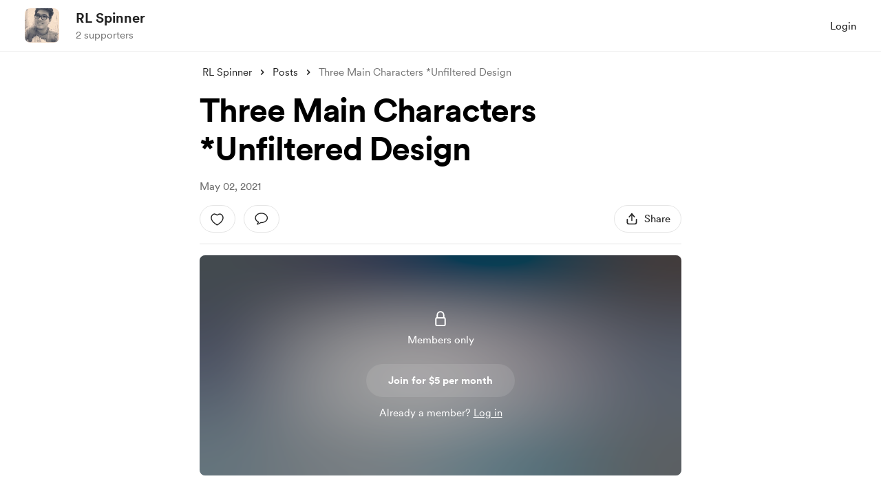

--- FILE ---
content_type: application/javascript
request_url: https://cdn.buymeacoffee.com/static/prod/11.3.8/build/assets/Close-624cab3a.js
body_size: 129
content:
import{o as l,c as s,a as e,n as o}from"./app-212b941c.js";const t=["aria-label"],i={__name:"Close",props:["fillClass"],setup(C){return(a,n)=>(l(),s("svg",{"aria-label":a.$t("lang.a11y.svg.close"),width:"14",height:"14",viewBox:"0 0 16 16",fill:"none",xmlns:"http://www.w3.org/2000/svg"},[e("path",{class:o(C.fillClass),d:"M0.626953 2.56836L13.5273 15.4688C13.6445 15.5859 13.7845 15.6641 13.9473 15.7031C14.11 15.7422 14.2728 15.7422 14.4355 15.7031C14.5983 15.6641 14.7415 15.5827 14.8652 15.459C14.9889 15.3353 15.0703 15.1921 15.1094 15.0293C15.1484 14.8665 15.1484 14.7038 15.1094 14.541C15.0703 14.3783 14.9922 14.2383 14.875 14.1211L1.97461 1.2207C1.85091 1.10352 1.70768 1.02539 1.54492 0.986328C1.38216 0.947266 1.2194 0.947266 1.05664 0.986328C0.89388 1.01888 0.750651 1.10026 0.626953 1.23047C0.509766 1.35417 0.431641 1.4974 0.392578 1.66016C0.353516 1.82292 0.353516 1.98568 0.392578 2.14844C0.431641 2.3112 0.509766 2.45117 0.626953 2.56836ZM0.626953 14.1211C0.509766 14.2383 0.428385 14.3815 0.382812 14.5508C0.34375 14.7135 0.34375 14.8763 0.382812 15.0391C0.421875 15.2018 0.503255 15.3418 0.626953 15.459C0.750651 15.5827 0.89388 15.6641 1.05664 15.7031C1.2194 15.7422 1.38216 15.7422 1.54492 15.7031C1.70768 15.6641 1.85091 15.5859 1.97461 15.4688L14.875 2.56836C14.9922 2.45117 15.0703 2.3112 15.1094 2.14844C15.1484 1.97917 15.1484 1.81315 15.1094 1.65039C15.0703 1.48763 14.9889 1.34766 14.8652 1.23047C14.7415 1.10677 14.5951 1.02539 14.4258 0.986328C14.263 0.947266 14.1003 0.947266 13.9375 0.986328C13.7812 1.02539 13.6445 1.10352 13.5273 1.2207L0.626953 14.1211Z",fill:"#000000"},null,2)],8,t))}};export{i as _};
